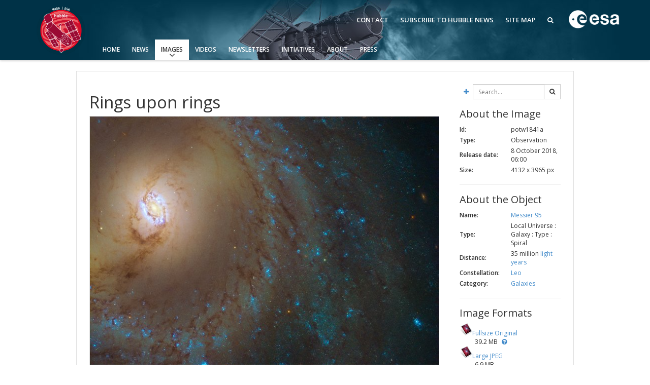

--- FILE ---
content_type: text/plain; charset=utf-8
request_url: https://alasky.cds.unistra.fr/fits2HiPS/origin-url/c9d1a51d494b1d64237fb0ca62e6b9bc3b70cb82/properties
body_size: 1819
content:
hips_initial_fov     = 0.04511
hips_initial_ra      = 160.97934
hips_initial_dec     = +11.69075
creator_did          = ivo://UNK.AUTH/P/foo
hips_overlay         = mean
hips_hierarchy       = median
#hips_creator        = HiPS creator (institute or person)
#hips_copyright      = Copyright mention of the HiPS
obs_title            = tmp4khYNP
#obs_collection      = Dataset collection name
#obs_description     = Dataset text description
#obs_ack             = Acknowledgement mention
#prov_progenitor     = Provenance of the original data (free text)
#bib_reference       = Bibcode for bibliographic reference
#bib_reference_url   = URL to bibliographic reference
#obs_copyright       = Copyright mention of the original data
#obs_copyright_url   = URL to copyright page of the original data
#t_min               = Start time in MJD ( =(Unixtime/86400)+40587  or https://heasarc.gsfc.nasa.gov/cgi-bin/Tools/xTime/xTime.pl)
#t_max               = Stop time in MJD
#obs_regime          = Waveband keyword (Radio Infrared Optical UV X-ray Gamma-ray)
#em_min              = Start in spectral coordinates in meters ( =2.998E8/freq in Hz, or =1.2398841929E-12*energy in MeV )
#em_max              = Stop in spectral coordinates in meters
hips_builder         = Aladin/HipsGen v11.025
hips_version         = 1.4
hips_release_date    = 2025-10-01T01:59Z
hips_frame           = equatorial
hips_order           = 12
hips_order_min       = 0
hips_tile_width      = 512
#hips_service_url    = ex: http://yourHipsServer/tmp4khYNP
hips_status          = public master clonableOnce
hips_tile_format     = png
hips_pixel_scale     = 2.795E-5
s_pixel_scale        = 3.524E-5
dataproduct_type     = image
dataproduct_subtype  = color
moc_sky_fraction     = 8.443E-8
hips_estsize         = 617
hipsgen_date         = 2025-10-01T01:59Z
hipsgen_params       = in=/data/boch/cgi/fits2HiPS/tmp/tmp4khYNP out=/var/www/fits2HiPS/origin-url/c9d1a51d494b1d64237fb0ca62e6b9bc3b70cb82 color=png creator_did=foo index tiles png
hips_service_url    = https://alasky.u-strasbg.fr/fits2HiPS/origin-url/c9d1a51d494b1d64237fb0ca62e6b9bc3b70cb82
